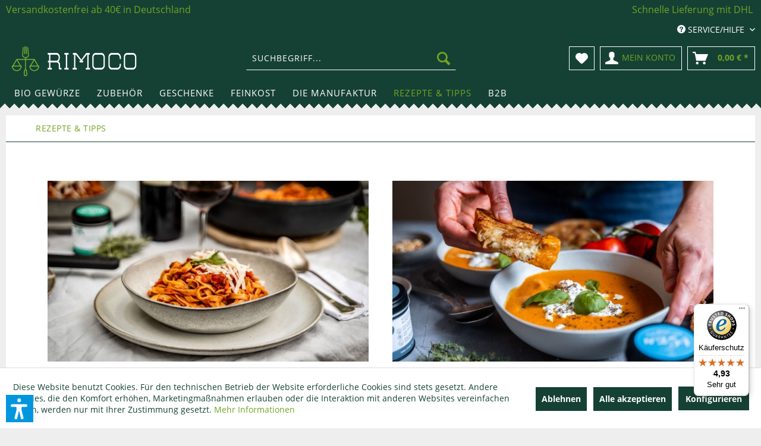

--- FILE ---
content_type: text/html; charset=UTF-8
request_url: https://www.rimoco.de/rezepte-tipps/?sFilterTags=Bio+Chiliflocken+N%C2%B0054
body_size: 20457
content:
<!DOCTYPE html> <html class="no-js" lang="de" itemscope="itemscope" itemtype="https://schema.org/WebPage"> <head> <meta charset="utf-8"> <link rel="dns-prefetch" href="https://spice.rimoco.de/" crossorigin> <link rel="preconnect" href="https://spice.rimoco.de/" crossorigin> <link rel="preload" href="https://spice.rimoco.de/themes/Frontend/Rimoco/frontend/_public/src/fonts/shopware/shopware.woff2" as="font" type="font/woff2" crossorigin> <link rel="dns-prefetch" href="https://www.googletagmanager.com/" crossorigin> <link rel="preconnect" href="https://www.googletagmanager.com/" crossorigin> <link rel="dns-prefetch" href="https://www.google-analytics.com/" crossorigin> <link rel="preconnect" href="https://www.google-analytics.com/" crossorigin> <link rel="dns-prefetch" href="https://stats.g.doubleclick.net/" crossorigin> <link rel="preconnect" href="https://stats.g.doubleclick.net/" crossorigin> <meta name="author" content="" /> <meta name="robots" content="index,follow" /> <meta name="revisit-after" content="15 days" /> <meta name="keywords" content="" /> <meta name="description" content="Lass dich von köstlichen Rezeptideen und praktischen Tipps inspirieren. Entdecke kreative Ideen für deine Küche. Jetzt stöbern und genießen!" /> <meta property="og:type" content="website" /> <meta property="og:site_name" content="Rimoco - Die Gewürzmanufaktur." /> <meta property="og:title" content="Rezepte &amp; Tipps" /> <meta property="og:description" content="Lass dich von köstlichen Rezeptideen und praktischen Tipps inspirieren. Entdecke kreative Ideen für deine Küche. Jetzt stöbern und genießen!" /> <meta name="twitter:card" content="summary" /> <meta name="twitter:site" content="Rimoco - Die Gewürzmanufaktur." /> <meta name="twitter:title" content="Rezepte &amp; Tipps" /> <meta name="twitter:description" content="Lass dich von köstlichen Rezeptideen und praktischen Tipps inspirieren. Entdecke kreative Ideen für deine Küche. Jetzt stöbern und genießen!" /> <meta itemprop="copyrightHolder" content="Rimoco - Die Gewürzmanufaktur." /> <meta itemprop="copyrightYear" content="2014" /> <meta itemprop="isFamilyFriendly" content="True" /> <meta itemprop="image" content="https://spice.rimoco.de/media/image/68/14/be/rimoco-logo.png" /> <meta name="viewport" content="width=device-width, initial-scale=1.0"> <meta name="mobile-web-app-capable" content="yes"> <meta name="apple-mobile-web-app-title" content="Rimoco - Die Gewürzmanufaktur."> <meta name="apple-mobile-web-app-capable" content="yes"> <meta name="apple-mobile-web-app-status-bar-style" content="default"> <script>(function(w,d,s,l,i){w[l]=w[l]||[];w[l].push({'gtm.start':
new Date().getTime(),event:'gtm.js'});var f=d.getElementsByTagName(s)[0],
j=d.createElement(s),dl=l!='dataLayer'?'&l='+l:'';j.async=true;j.src=
'https://www.googletagmanager.com/gtm.js?id='+i+dl;f.parentNode.insertBefore(j,f);
})(window,document,'script','dataLayer','GTM-NWCQWP9P');</script> <link rel="apple-touch-icon-precomposed" href="https://spice.rimoco.de/media/image/fa/af/5f/apple-touch-icon-180x180.png"> <link rel="shortcut icon" href="https://spice.rimoco.de/media/unknown/db/40/76/favicon581be1eeaac21.ico"> <meta name="msapplication-navbutton-color" content="#72a425" /> <meta name="application-name" content="Rimoco - Die Gewürzmanufaktur." /> <meta name="msapplication-starturl" content="https://www.rimoco.de/" /> <meta name="msapplication-window" content="width=1024;height=768" /> <meta name="msapplication-TileImage" content="https://spice.rimoco.de/media/image/76/c5/f9/mstile-150x150581be1f6b46a1.png"> <meta name="msapplication-TileColor" content="#72a425"> <meta name="theme-color" content="#72a425" /> <link rel="canonical" href="https://www.rimoco.de/rezepte-tipps/" /> <link rel="alternate" type="application/rss+xml" title="Rezepte &amp; Tipps RSS" href="https://www.rimoco.de/rezepte-tipps/?sRss=1"/> <link rel="alternate" type="application/atom+xml" title="Rezepte &amp; Tipps ATOM" href="https://www.rimoco.de/rezepte-tipps/?sAtom=1"/> <title itemprop="name">Beste Rezepte für deine Rimoco Gewürze | Rimoco - Die Gewürzmanufaktur. </title> <link href="/web/cache/1760949759_16995799ebe0bf9180f00692de3b71da.css" media="all" rel="stylesheet" type="text/css" /> <script>var bilobaGtagjsConfig = window.bilobaGtagjsConfig = {"respect_dnt":false,"enabled":true,"currency":"EUR","gaw_id":"","gaw_conversion_id":"AW-976644392\/QAuWCJ-Oq14QqNLZ0QM","ga_id":"G-D64L2FBYCZ","ga_optout":true,"ga_anonymizeip":true,"currentConsentManager":"shopwareCookieConsentManager","dataAttributeForCustomConsentManagers":null,"enable_advanced_conversion_data":true,"google_business_vertical":"retail","debug_mode_enabled":false,"cookie_note_mode":1,"show_cookie_note":true};</script> <script>
// Disable tracking if the opt-out cookie exists.
var gaDisableStr = 'ga-disable-G-D64L2FBYCZ';
if (document.cookie.indexOf(gaDisableStr + '=true') > -1) {
window[gaDisableStr] = true;
}
// Opt-out function
function gaOptout() {
document.cookie = gaDisableStr + '=true; expires=Thu, 31 Dec 2199 23:59:59 UTC; path=/';
window[gaDisableStr] = true;
}
var bilobaGoogleGtagjs = {
isCookieAllowed: function() {
// Check if third partie consent manager is used and return true
if((window.bilobaGtagjsConfig.currentConsentManager == "cookieBot") || (window.bilobaGtagjsConfig.currentConsentManager == "UserCentrics") || (window.bilobaGtagjsConfig.currentConsentManager == "CCM19") || (window.bilobaGtagjsConfig.currentConsentManager == "CMP") || (window.bilobaGtagjsConfig.currentConsentManager == "cookieFirst")) {
return true;
}
if(document.cookie.indexOf('cookieDeclined=1') !== -1) {
return false;
}
if(document.cookie.indexOf('allowCookie=1') !== -1) {
return true;
}
return document.cookie.indexOf('"name":"biloba_google_gtagjs","active":true') !== -1;
},
isDntValid: function() {
if(bilobaGtagjsConfig.respect_dnt == false) {
return true;
}
// check if dnt is available
if (window.doNotTrack || navigator.doNotTrack || navigator.msDoNotTrack) {
// check if dnt is active
if (window.doNotTrack == "1" || navigator.doNotTrack == "yes" || navigator.doNotTrack == "1" || navigator.msDoNotTrack == "1") {
return false;
}
}
return true;
},
isOptout: function() {
var gaDisableStr = 'ga-disable-' + bilobaGtagjsConfig.ga_id;
if (document.cookie.indexOf(gaDisableStr + '=true') > -1) {
return true;
}
return false;
},
shouldLoad: function() {
return this.isCookieAllowed() && this.isDntValid() && !this.isOptout();
},
loadJs: function(){
var script = document.createElement('script');
// Check if third party Consent Manager is used
if(window.bilobaGtagjsConfig.currentConsentManager == "cookieBot") {
// Set type to text/plain
script.setAttribute('type', 'text/plain');
// Check if expert mode has a value
if(window.bilobaGtagjsConfig.dataAttributeForCustomConsentManagers) {
// Set the dataattribute
script.setAttribute('data-cookieconsent', window.bilobaGtagjsConfig.dataAttributeForCustomConsentManagers);
}else {
// Set the default dataattribute to marketing
script.setAttribute('data-cookieconsent', 'marketing');
}
}else if(window.bilobaGtagjsConfig.currentConsentManager == "UserCentrics") {
// Set type to text/plain
script.setAttribute('type', 'text/plain');
// Check if expert mode has a value
if(window.bilobaGtagjsConfig.dataAttributeForCustomConsentManagers) {
// Set the dataattribute
script.setAttribute('data-usercentrics', window.bilobaGtagjsConfig.dataAttributeForCustomConsentManagers);
}else {
// Set the default dataattribute to marketing
script.setAttribute('data-usercentrics', 'Google Analytics');
}
// If we use CookieFirst
}else if(window.bilobaGtagjsConfig.currentConsentManager == "cookieFirst") {
// Set type to text/plain
script.setAttribute('type', 'text/plain');
// Check if expert mode has a value
if(window.bilobaGtagjsConfig.dataAttributeForCustomConsentManagers) {
// Set the dataattribute
script.setAttribute('data-cookiefirst-category', window.bilobaGtagjsConfig.dataAttributeForCustomConsentManagers);
}else {
// Set the default dataattribute to advertising
script.setAttribute('data-cookiefirst-category', 'advertising');
}
}else if(window.bilobaGtagjsConfig.currentConsentManager == "CCM19") {
// Set type to text/plain
script.setAttribute('type', 'text/x-ccm-loader');
}else if(window.bilobaGtagjsConfig.currentConsentManager == "CMP") {
// Set type to text/plain
script.setAttribute('type', 'text/plain');
// Set the dataattribute
script.setAttribute('data-cmp-vendor', "s26");
// Adding class name
script.setAttribute('class' , "cmplazyload");
}else {
script.setAttribute('type', 'text/javascript');
}
// script.setAttribute('type', 'text/javascript');
script.setAttribute('src', 'https://www.googletagmanager.com/gtag/js?id=' + (bilobaGtagjsConfig.ga_id ? bilobaGtagjsConfig.ga_id : bilobaGtagjsConfig.gaw_id));
document.getElementsByTagName('head')[0].appendChild(script);
},
// consent update event
consentGranted: function() {
gtag('consent', 'update', {
'ad_storage': 'granted',
'analytics_storage': 'granted'
});
},
isGA4ID: function() {
return bilobaGtagjsConfig.ga_id.startsWith("G");
}
};
window.dataLayer = window.dataLayer || [];
function gtag(){window.dataLayer.push(arguments)};
// LoadJS when the page is loading
if(bilobaGoogleGtagjs.shouldLoad()) {
if((((bilobaGtagjsConfig.ga_id !== '' && bilobaGtagjsConfig.ga_id !== null ) && (bilobaGtagjsConfig.gaw_id !== '' && bilobaGtagjsConfig.gaw_id !== null ))
|| ((bilobaGtagjsConfig.ga_id !== '' && bilobaGtagjsConfig.ga_id !== null )
|| (bilobaGtagjsConfig.gaw_id !== '' && bilobaGtagjsConfig.gaw_id !== null ))) && !bilobaGoogleGtagjs.isOptout()) {
bilobaGoogleGtagjs.loadJs();
}
gtag('consent', 'update', {
'ad_storage': 'granted',
'analytics_storage': 'granted'
});
}else {
// If Cookie consent is given update storages
gtag('consent', 'default', {
'ad_storage': 'denied',
'analytics_storage': 'denied'
});
}
gtag('js', new Date());
gtag('config', 'G-D64L2FBYCZ', {'anonymize_ip': true, 'send_page_view': false});gtag('event','page_view', { google_business_vertical: 'retail'});
</script> <script>var dv_accessibility_options = {"language":"de","standardToolPosition":6,"openToolKey":"ctrlQ","filters":{"height":"","displayBlock":".cart--amount,.cart--display,.cart--quantity","lineHeight":".account--display,.filter-panel--title,.navigation--signin-btn,.cart--amount,.cookie-permission--decline-button,.cookie-permission--configure-button,.cart--display","wrapInput":".main-search--form"},"enabledModules":{"keyboardNav":"1","contrast":"1","highlightLinks":"1","biggerText":"1","textSpacing":"1","legibleFonts":"1","bigCursor":"1","readingGuide":"1","tooltips":"1","pauseAnimations":"1"},"enableResetButton":"1","enablePageStructureButton":"1","enablePositionButton":"1","moduleKeyboardNav":{"frameColor":"#ff0000"},"moduleContrast":{"useInverseColors":"1","useDarkContrast":"1","useLightContrast":"1","useDesaturate":"1"},"moduleHighlightLinks":{"color":"#ffff00","background":"#00d1113a","highlightColor":"#000000"},"moduleLegibleFonts":["dvaccess-legible-fonts","dvaccess-legible-fonts-1"],"moduleBigCursor":{"imageURL":"[data-uri]"},"moduleReadingGuide":{"color":"#ff0000","background":"#000000","readingGuideColor":"#ff0000"},"snippets":{"copyright":"powered by <a href=https://designverign.de target=_blank rel=noopener title=designverign>designverign</a>","app.toggle.label":"Accessibility Tool ausklappen","menu.title":"Barrierefrei Hilfswerkzeuge","menu.button.move":"Icon verschieben","menu.button.page-structure":"Seiten-Struktur","menu.button.reset":"Zur\u00fccksetzen","menu.header.headers":"\u00dcberschriften","menu.header.landmarks":"Landmarks","menu.header.links":"Links","menu.position.left-top":"links oben","menu.position.left-center":"links zentriert","menu.position.left-bottom":"links unten","menu.position.right-top":"rechts oben","menu.position.right-center":"rechts mitte","menu.position.right-bottom":"rechts unten","menu.position.center-top":"mitte oben","menu.position.center-bottom":"mitte unten","module.button.bigger-text":"Gr\u00f6\u00dferer Text","module.button.bigger-text.0":"Gr\u00f6\u00dferer Text","module.button.bigger-text.1":"Gr\u00f6\u00dferer Text","module.button.bigger-text.2":"Gr\u00f6\u00dferer Text","module.button.bigger-text.3":"Gr\u00f6\u00dferer Text","module.button.cursor":"Mauszeiger","module.button.cursor.0":"Gro\u00dfer Mauszeiger","module.button.contrast":"Kontrast +","module.button.contrast.0":"Invertierte Farben","module.button.contrast.1":"Dunkler Kontrast","module.button.contrast.2":"Heller Kontrast","module.button.contrast.3":"Schwarz-Wei\u00df","module.button.highlight-links":"Links hervorheben","module.button.keyboard-nav":"Navigation per Tab-Taste","module.button.legible-fonts":"Schriftart","module.button.legible-fonts.0":"Lesbare Schriftart","module.button.legible-fonts.1":"Legasthenie freundlich","module.button.pause-animations":"Animationen pausieren","module.button.pause-animations.0":"Animationen abspielen","module.button.reading-guide":"Lese-F\u00fchrung","module.button.reading-guide.0":"Lese-F\u00fchrung","module.button.reading-guide.1":"Lese-F\u00fchrung","module.button.reading-guide.modal-title":"Hinweis","module.button.reading-guide.modal-text":"Tippen Sie kurz auf dem Bildschirm um die Lesef\u00fchrung auszurichten.","module.button.reading-guide.modal-button-text":"Verstanden","module.button.text-spacing":"Zeichen-Abstand","module.button.text-spacing.0":"Kleiner Abstand","module.button.text-spacing.1":"Moderater Abstand","module.button.text-spacing.2":"Gro\u00dfer Abstand","module.button.tooltips":"Zus\u00e4tzliche Beschreibung"},"reloadOnXHR":false};</script> <link href="/custom/plugins/VerignDvAccessibility/Resources/public/css/dvaccess.min.css" media="all" rel="stylesheet" type="text/css" /> <link href="/custom/plugins/VerignDvAccessibility/Resources/public/css/shopwareaccess.css" media="all" rel="stylesheet" type="text/css" /> </head> <body class=" is--ctl-blog is--act-index is--cat-current-307 is--cat-parent-3" > <div data-paypalUnifiedMetaDataContainer="true" data-paypalUnifiedRestoreOrderNumberUrl="https://www.rimoco.de/widgets/PaypalUnifiedOrderNumber/restoreOrderNumber" class="is--hidden"> </div> <noscript><iframe src="https://www.googletagmanager.com/ns.html?id=GTM-NWCQWP9P" height="0" width="0" style="display:none;visibility:hidden"></iframe></noscript> <input type="hidden" id="shopsyKlaviyoData" data-klaviyoApiKey="UrJ22c" data-cookieRequired="1" data-trackingMethod="javascript" data-trackViewedCart="1" data-backInStockSuccess="" data-controller="blog" data-action="index" data-customerEmail="" data-customerFirstname="" data-customerLastname="" data-customerBirthday="" data-customerPhoneNumber="" data-customerNewsletter="" data-corporateCustomer="" data-customerGroup="" data-articleName="" data-articleOrderNumber="" data-articleDetailsId="" data-mainImage="" data-url="" data-categoryName="" data-supplierName="" data-priceNumeric="" data-bruttoPrice="" data-priceNetNumeric="" data-amountNumeric="" data-sAmount="" data-productUrl="https://www.rimoco.de/ShopsyKlaviyo/getProductData" data-shopName="" data-shippingCosts="" data-sOrderNumber="" data-basketUrl="" data-sBasketJson="" data-basketContentDropshippingJson="" data-getEmailUrl="https://www.rimoco.de/ShopsyKlaviyo/getEmail" > <input type="hidden" name="sBitGlobalCurrency" value="EUR"/> <input type="hidden" name="sGoogleBussinessVertical" value="retail"/> <div class="page-wrap"> <noscript class="noscript-main"> <div class="alert is--warning"> <div class="alert--icon"> <i class="icon--element icon--warning"></i> </div> <div class="alert--content"> Um Rimoco&#x20;-&#x20;Die&#x20;Gew&#xFC;rzmanufaktur. in vollem Umfang nutzen zu k&ouml;nnen, empfehlen wir Ihnen Javascript in Ihrem Browser zu aktiveren. </div> </div> </noscript> <header class="header-main"> <div class="emz-conversion-header" style="display: block;background-color: #154134;color: #FFFFFF;font-size: 16px;"> <div class="container" style="background-color: #154134;"> <div class="emz-conversion-desktop"> <div class="emz-conversion-header-column" style="width: calc(50% - 4px);text-align: ;"> <a href="/versand-und-zahlungsarten">Versandkostenfrei ab 40€ in Deutschland</a> </div> <div class="emz-conversion-header-column" style="width: calc(50% - 4px);"> <i class="fa-regular fa-heart"></i> <a href="/versand-und-zahlungsarten">Schnelle Lieferung mit DHL</a> </div> </div> <div class="emz-conversion-tablet"> <div class="emz-conversion-header-column" style="width: calc(100% - 3px);text-align: center;"> <a href="/versand-und-zahlungsarten">Versandkostenfrei ab 40€ in Deutschland</a> </div> </div> <div class="emz-conversion-mobile"> <div class="emz-conversion-header-column" style="width: 100%;text-align: center;"> <a href="/versand-und-zahlungsarten">Versandkostenfrei ab 40€ in Deutschland</a> </div> </div> </div> </div> <div class="top-bar"> <div class="container block-group"> <nav class="top-bar--navigation block" role="menubar"> <div class="navigation--entry entry--service has--drop-down" role="menuitem" aria-haspopup="true" data-drop-down-menu="true"> <i class="icon--service"></i> Service/Hilfe <ul class="service--list is--rounded" role="menu"> <li class="service--entry" role="menuitem"> <a class="service--link" rel="nofollow" href="https://www.rimoco.de/kontaktformular" title="Kontakt" target="_self"> Kontakt </a> </li> <li class="service--entry" role="menuitem"> <a class="service--link" rel="nofollow" href="https://www.rimoco.de/hilfe-support" title="Hilfe | Support" > Hilfe | Support </a> </li> <li class="service--entry" role="menuitem"> <a class="service--link" rel="nofollow" href="https://www.rimoco.de/versand-und-zahlungsarten" title="Versand und Zahlungsarten" > Versand und Zahlungsarten </a> </li> <li class="service--entry" role="menuitem"> <a class="service--link" rel="nofollow" href="javascript:openCookieConsentManager()" title="Cookie-Einstellungen" target="_parent"> Cookie-Einstellungen </a> </li> </ul> </div> </nav> </div> </div> <div class="container header--navigation"> <div class="logo-main block-group" role="banner"> <div class="logo--shop block"> <a class="logo--link" href="https://www.rimoco.de/" title="Rimoco - Die Gewürzmanufaktur. - zur Startseite wechseln"> <img src="[data-uri]" alt="Rimoco - Die Gewürzmanufaktur. - zur Startseite wechseln" /> </a> </div> <script type="application/ld+json">
{
"@context" : "http://schema.org",
"@type" : "Organization",
"name" : "Rimoco",
"url" : "https://www.rimoco.de/",
"sameAs" : [
"https://www.facebook.com/RimocoManufaktur/",
"https://www.instagram.com/rimoco_gewuerzmanufaktur/",
"https://twitter.com/_rimoco_"
],
"address": {
"@type": "PostalAddress",
"streetAddress": "Talstraße 48",
"addressRegion": "Saarbrücken",
"postalCode": "66119",
"addressCountry": "Germany"
}
}
</script> </div> <nav class="shop--navigation block-group"> <ul class="navigation--list block-group" role="menubar"> <li class="navigation--entry entry--menu-left" role="menuitem"> <a class="entry--link entry--trigger btn is--icon-left" href="#offcanvas--left" data-offcanvas="true" data-offCanvasSelector=".sidebar-main" aria-label="Menü"> <i class="icon--menu"></i> Menü </a> </li> <li class="navigation--entry entry--search" role="menuitem" data-search="true" aria-haspopup="true" data-minLength="3"> <a class="btn entry--link entry--trigger" href="#show-hide--search" title="Suche anzeigen / schließen" aria-label="Suche anzeigen / schließen"> <i class="icon--search"></i> <span class="search--display">Suchen</span> </a> <form action="/search" method="get" class="main-search--form"> <input type="search" name="sSearch" aria-label="Suchbegriff..." class="main-search--field" autocomplete="off" autocapitalize="off" placeholder="Suchbegriff..." maxlength="30" /> <button type="submit" class="main-search--button" aria-label="Suchen"> <i class="icon--search"></i> <span class="main-search--text">Suchen</span> </button> <div class="form--ajax-loader">&nbsp;</div> </form> <div class="main-search--results"></div> </li> <li class="navigation--entry entry--notepad" role="menuitem"> <a href="https://www.rimoco.de/note" rel="nofollow" title="Merkzettel" class="btn"> <i class="icon--heart"></i> </a> </li> <li class="navigation--entry entry--account" role="menuitem"> <a href="https://www.rimoco.de/account" rel="nofollow" title="Mein Konto" class="btn is--icon-left entry--link account--link"> <i class="icon--account"></i> <span class="account--display"> Mein Konto </span> </a> </li> <li class="navigation--entry entry--cart" role="menuitem"> <a class="btn is--icon-left cart--link" rel="nofollow" href="https://www.rimoco.de/checkout/cart" title="Warenkorb"> <span class="cart--display"> Warenkorb </span> <span class="badge is--primary is--minimal cart--quantity is--hidden">0</span> <i class="icon--basket"></i> <span class="cart--amount"> 0,00&nbsp;&euro; * </span> </a> <div class="ajax-loader">&nbsp;</div> </li> </ul> </nav> <div class="container--ajax-cart" data-collapse-cart="true" data-displayMode="offcanvas"></div> </div> </header> <nav class="navigation-main"> <div class="container" data-menu-scroller="true" data-listSelector=".navigation--list.container" data-viewPortSelector=".navigation--list-wrapper"> <div class="navigation--list-wrapper"> <ul class="navigation--list container" role="menubar" itemscope="itemscope" itemtype="https://schema.org/SiteNavigationElement"> <li class="navigation--entry" role="menuitem"><a class="navigation--link" href="https://www.rimoco.de/bio-gewuerze/" title="Bio Gewürze" aria-label="Bio Gewürze" itemprop="url"><span itemprop="name">Bio Gewürze</span></a></li><li class="navigation--entry" role="menuitem"><a class="navigation--link" href="https://www.rimoco.de/zubehoer/" title="Zubehör" aria-label="Zubehör" itemprop="url"><span itemprop="name">Zubehör</span></a></li><li class="navigation--entry" role="menuitem"><a class="navigation--link" href="https://www.rimoco.de/geschenke/" title="Geschenke" aria-label="Geschenke" itemprop="url"><span itemprop="name">Geschenke</span></a></li><li class="navigation--entry" role="menuitem"><a class="navigation--link" href="https://www.rimoco.de/feinkost/" title="Feinkost" aria-label="Feinkost" itemprop="url"><span itemprop="name">Feinkost</span></a></li><li class="navigation--entry" role="menuitem"><a class="navigation--link" href="https://www.rimoco.de/die-manufaktur/" title="Die Manufaktur" aria-label="Die Manufaktur" itemprop="url"><span itemprop="name">Die Manufaktur</span></a></li><li class="navigation--entry is--active" role="menuitem"><a class="navigation--link is--active" href="https://www.rimoco.de/rezepte-tipps/" title="Rezepte & Tipps" aria-label="Rezepte & Tipps" itemprop="url"><span itemprop="name">Rezepte & Tipps</span></a></li><li class="navigation--entry" role="menuitem"><a class="navigation--link" href="https://www.rimoco.de/b2b/" title="B2B" aria-label="B2B" itemprop="url"><span itemprop="name">B2B</span></a></li> </ul> </div> <div class="advanced-menu" data-advanced-menu="true" data-hoverDelay="200"> <div class="menu--container"> <div class="button-container"> <a href="https://www.rimoco.de/bio-gewuerze/" class="button--category" aria-label="Zur Kategorie Bio Gewürze" title="Zur Kategorie Bio Gewürze"> <i class="icon--arrow-right"></i> Zur Kategorie Bio Gewürze </a> <span class="button--close"> <i class="icon--cross"></i> </span> </div> <div class="content--wrapper has--content has--teaser"> <ul class="menu--list menu--level-0 columns--2" style="width: 50%;"> <li class="menu--list-item item--level-0" style="width: 100%"> <a href="https://www.rimoco.de/bio-gewuerze/gewuerzmischungen/" class="menu--list-item-link" aria-label="Gewürzmischungen" title="Gewürzmischungen">Gewürzmischungen</a> </li> <li class="menu--list-item item--level-0" style="width: 100%"> <a href="https://www.rimoco.de/bio-gewuerze/pfeffer/" class="menu--list-item-link" aria-label="Pfeffer" title="Pfeffer">Pfeffer</a> </li> <li class="menu--list-item item--level-0" style="width: 100%"> <a href="https://www.rimoco.de/bio-gewuerze/curry/" class="menu--list-item-link" aria-label="Curry" title="Curry">Curry</a> </li> <li class="menu--list-item item--level-0" style="width: 100%"> <a href="https://www.rimoco.de/bio-gewuerze/salze/" class="menu--list-item-link" aria-label="Salze" title="Salze">Salze</a> </li> <li class="menu--list-item item--level-0" style="width: 100%"> <a href="https://www.rimoco.de/bio-gewuerze/kraeuter/" class="menu--list-item-link" aria-label="Kräuter" title="Kräuter">Kräuter</a> </li> <li class="menu--list-item item--level-0" style="width: 100%"> <a href="https://www.rimoco.de/bio-gewuerze/paprika/" class="menu--list-item-link" aria-label="Paprika" title="Paprika">Paprika</a> </li> <li class="menu--list-item item--level-0" style="width: 100%"> <a href="https://www.rimoco.de/bio-gewuerze/chili/" class="menu--list-item-link" aria-label="Chili" title="Chili">Chili</a> </li> <li class="menu--list-item item--level-0" style="width: 100%"> <a href="https://www.rimoco.de/bio-gewuerze/einzelgewuerze/" class="menu--list-item-link" aria-label="Einzelgewürze" title="Einzelgewürze">Einzelgewürze</a> </li> <li class="menu--list-item item--level-0" style="width: 100%"> <a href="https://www.rimoco.de/bio-gewuerze/zucker/" class="menu--list-item-link" aria-label="Zucker" title="Zucker">Zucker</a> </li> <li class="menu--list-item item--level-0" style="width: 100%"> <a href="https://www.rimoco.de/bio-gewuerze/passt-zu/" class="menu--list-item-link" aria-label="Passt zu" title="Passt zu">Passt zu</a> </li> <li class="menu--list-item item--level-0" style="width: 100%"> <a href="https://www.rimoco.de/bio-gewuerze/laenderkuechen/" class="menu--list-item-link" aria-label="Länderküchen" title="Länderküchen">Länderküchen</a> </li> </ul> <div class="menu--delimiter" style="right: 50%;"></div> <div class="menu--teaser" style="width: 50%;"> <div class="teaser--headline">Feinste Bio Gewürze & Kräuter – unsere gesamte Auswahl</div> <div class="teaser--text"> Entdecke unser gesamtes Sortiment an Bio Gewürzen, Gewürzmischungen , Kräutern und Pfeffern &nbsp;– sorgfältig ausgewählt und in unserer Manufaktur in Saarbrücken frisch verarbeitet. Ob Einzelgewürz oder kreative Mischung: Stöbere durch... <a class="teaser--text-link" href="https://www.rimoco.de/bio-gewuerze/" title="mehr erfahren"> mehr erfahren </a> </div> </div> </div> </div> <div class="menu--container"> <div class="button-container"> <a href="https://www.rimoco.de/zubehoer/" class="button--category" aria-label="Zur Kategorie Zubehör" title="Zur Kategorie Zubehör"> <i class="icon--arrow-right"></i> Zur Kategorie Zubehör </a> <span class="button--close"> <i class="icon--cross"></i> </span> </div> <div class="content--wrapper has--content has--teaser"> <ul class="menu--list menu--level-0 columns--2" style="width: 50%;"> <li class="menu--list-item item--level-0" style="width: 100%"> <a href="https://www.rimoco.de/zubehoer/gewuerzdosen-teedosen/" class="menu--list-item-link" aria-label="Gewürzdosen &amp; Teedosen" title="Gewürzdosen &amp; Teedosen">Gewürzdosen & Teedosen</a> </li> <li class="menu--list-item item--level-0" style="width: 100%"> <a href="https://www.rimoco.de/zubehoer/muehlen-moerser/" class="menu--list-item-link" aria-label="Mühlen &amp; Mörser" title="Mühlen &amp; Mörser">Mühlen & Mörser</a> </li> <li class="menu--list-item item--level-0" style="width: 100%"> <a href="https://www.rimoco.de/zubehoer/gewuerzregal/" class="menu--list-item-link" aria-label="Gewürzregal" title="Gewürzregal">Gewürzregal</a> </li> <li class="menu--list-item item--level-0" style="width: 100%"> <a href="https://www.rimoco.de/zubehoer/kochbuecher/" class="menu--list-item-link" aria-label="Kochbücher" title="Kochbücher">Kochbücher</a> </li> </ul> <div class="menu--delimiter" style="right: 50%;"></div> <div class="menu--teaser" style="width: 50%;"> <div class="teaser--headline">Edle Geschenke & hochwertiges Zubehör für Gewürze </div> <div class="teaser--text"> Von eleganten Gewürzmühlen über praktische Gewürzdosen &nbsp;bis zu Pfeffermühlen - wir bieten das perfekte Zubehör, um deine Gewürze stilvoll zu präsentieren und deine kulinarischen Kreationen auf das nächste Level zu heben. <a class="teaser--text-link" href="https://www.rimoco.de/zubehoer/" title="mehr erfahren"> mehr erfahren </a> </div> </div> </div> </div> <div class="menu--container"> <div class="button-container"> <a href="https://www.rimoco.de/geschenke/" class="button--category" aria-label="Zur Kategorie Geschenke" title="Zur Kategorie Geschenke"> <i class="icon--arrow-right"></i> Zur Kategorie Geschenke </a> <span class="button--close"> <i class="icon--cross"></i> </span> </div> <div class="content--wrapper has--content has--teaser"> <ul class="menu--list menu--level-0 columns--2" style="width: 50%;"> <li class="menu--list-item item--level-0" style="width: 100%"> <a href="https://www.rimoco.de/geschenke/gutscheine/" class="menu--list-item-link" aria-label="Gutscheine" title="Gutscheine">Gutscheine</a> </li> <li class="menu--list-item item--level-0" style="width: 100%"> <a href="https://www.rimoco.de/geschenke/geschenkverpackung/" class="menu--list-item-link" aria-label="Geschenkverpackung" title="Geschenkverpackung">Geschenkverpackung</a> </li> <li class="menu--list-item item--level-0" style="width: 100%"> <a href="https://www.rimoco.de/geschenke/gewuerzsets/" class="menu--list-item-link" aria-label="Gewürzsets" title="Gewürzsets">Gewürzsets</a> </li> <li class="menu--list-item item--level-0" style="width: 100%"> <a href="https://www.rimoco.de/geschenke/kochbuecher-mit-gewuerzset/" class="menu--list-item-link" aria-label="Kochbücher mit Gewürzset" title="Kochbücher mit Gewürzset">Kochbücher mit Gewürzset</a> </li> <li class="menu--list-item item--level-0" style="width: 100%"> <a href="https://www.rimoco.de/geschenke/gewuerzseminare/" class="menu--list-item-link" aria-label="Gewürzseminare" title="Gewürzseminare">Gewürzseminare</a> </li> </ul> <div class="menu--delimiter" style="right: 50%;"></div> <div class="menu--teaser" style="width: 50%;"> <div class="teaser--headline">Feine Geschenke für alle Anlässe</div> <div class="teaser--text"> Verschenke Freude und kulinarische Inspiration mit hochwertigen Gewürzmischungen. Verleihe jedem Gericht eine persönliche Note und erlebe kulinarische Abenteuer. <a class="teaser--text-link" href="https://www.rimoco.de/geschenke/" title="mehr erfahren"> mehr erfahren </a> </div> </div> </div> </div> <div class="menu--container"> <div class="button-container"> <a href="https://www.rimoco.de/feinkost/" class="button--category" aria-label="Zur Kategorie Feinkost" title="Zur Kategorie Feinkost"> <i class="icon--arrow-right"></i> Zur Kategorie Feinkost </a> <span class="button--close"> <i class="icon--cross"></i> </span> </div> <div class="content--wrapper has--content has--teaser"> <ul class="menu--list menu--level-0 columns--2" style="width: 50%;"> <li class="menu--list-item item--level-0" style="width: 100%"> <a href="https://www.rimoco.de/feinkost/tee-kaffee/" class="menu--list-item-link" aria-label="Tee &amp; Kaffee" title="Tee &amp; Kaffee">Tee & Kaffee</a> </li> <li class="menu--list-item item--level-0" style="width: 100%"> <a href="https://www.rimoco.de/feinkost/trinkschokolade/" class="menu--list-item-link" aria-label="Trinkschokolade" title="Trinkschokolade">Trinkschokolade</a> </li> <li class="menu--list-item item--level-0" style="width: 100%"> <a href="https://www.rimoco.de/feinkost/oel-essig/" class="menu--list-item-link" aria-label="Öl &amp; Essig" title="Öl &amp; Essig">Öl & Essig</a> </li> <li class="menu--list-item item--level-0" style="width: 100%"> <a href="https://www.rimoco.de/feinkost/tahina/" class="menu--list-item-link" aria-label="Tahina" title="Tahina">Tahina</a> </li> <li class="menu--list-item item--level-0" style="width: 100%"> <a href="https://www.rimoco.de/feinkost/getraenke/" class="menu--list-item-link" aria-label="Getränke" title="Getränke">Getränke</a> </li> <li class="menu--list-item item--level-0" style="width: 100%"> <a href="https://www.rimoco.de/feinkost/honig/" class="menu--list-item-link" aria-label="Honig" title="Honig">Honig</a> </li> <li class="menu--list-item item--level-0" style="width: 100%"> <a href="https://www.rimoco.de/feinkost/saucen/" class="menu--list-item-link" aria-label="Saucen" title="Saucen">Saucen</a> </li> <li class="menu--list-item item--level-0" style="width: 100%"> <a href="https://www.rimoco.de/feinkost/fermentiertes/" class="menu--list-item-link" aria-label="Fermentiertes" title="Fermentiertes">Fermentiertes</a> </li> <li class="menu--list-item item--level-0" style="width: 100%"> <a href="https://www.rimoco.de/feinkost/weitere/" class="menu--list-item-link" aria-label="Weitere" title="Weitere">Weitere</a> </li> </ul> <div class="menu--delimiter" style="right: 50%;"></div> <div class="menu--teaser" style="width: 50%;"> <div class="teaser--headline">Entdecke Bio-Genuss: Kaffee, Honig & Olivenöl für Feinschmecker</div> <div class="teaser--text"> Stöber durch unsere Feinkost-Schätze und finde echte Highlights für deine Küche! Bei uns gibt es fairen Speciality Coffee und cremiges Sesammus zu entdecken, puren Bio-Honig, der alles ein bisschen süßer macht, und... <a class="teaser--text-link" href="https://www.rimoco.de/feinkost/" title="mehr erfahren"> mehr erfahren </a> </div> </div> </div> </div> <div class="menu--container"> <div class="button-container"> <a href="https://www.rimoco.de/die-manufaktur/" class="button--category" aria-label="Zur Kategorie Die Manufaktur" title="Zur Kategorie Die Manufaktur"> <i class="icon--arrow-right"></i> Zur Kategorie Die Manufaktur </a> <span class="button--close"> <i class="icon--cross"></i> </span> </div> <div class="content--wrapper has--teaser"> <div class="menu--teaser" style="width: 100%;"> <div class="teaser--headline">Die Gewürzmanufaktur im Herzen Saarbrückens</div> <div class="teaser--text"> Erfahre hier mehr über unsere Manufaktur. <a class="teaser--text-link" href="https://www.rimoco.de/die-manufaktur/" title="mehr erfahren"> mehr erfahren </a> </div> </div> </div> </div> <div class="menu--container"> <div class="button-container"> <a href="https://www.rimoco.de/rezepte-tipps/" class="button--category" aria-label="Zur Kategorie Rezepte &amp; Tipps" title="Zur Kategorie Rezepte &amp; Tipps"> <i class="icon--arrow-right"></i> Zur Kategorie Rezepte & Tipps </a> <span class="button--close"> <i class="icon--cross"></i> </span> </div> </div> <div class="menu--container"> <div class="button-container"> <a href="https://www.rimoco.de/b2b/" class="button--category" aria-label="Zur Kategorie B2B" title="Zur Kategorie B2B"> <i class="icon--arrow-right"></i> Zur Kategorie B2B </a> <span class="button--close"> <i class="icon--cross"></i> </span> </div> <div class="content--wrapper has--content has--teaser"> <ul class="menu--list menu--level-0 columns--2" style="width: 50%;"> <li class="menu--list-item item--level-0" style="width: 100%"> <a href="https://www.rimoco.de/b2b/firmengeschenke/" class="menu--list-item-link" aria-label="Firmengeschenke" title="Firmengeschenke">Firmengeschenke</a> </li> <li class="menu--list-item item--level-0" style="width: 100%"> <a href="https://www.rimoco.de/b2b/wiederverkaeufer/" class="menu--list-item-link" aria-label="Wiederverkäufer" title="Wiederverkäufer">Wiederverkäufer</a> </li> <li class="menu--list-item item--level-0" style="width: 100%"> <a href="https://www.rimoco.de/b2b/private-label-lohnabfuellung/" class="menu--list-item-link" aria-label="Private Label &amp; Lohnabfüllung" title="Private Label &amp; Lohnabfüllung">Private Label & Lohnabfüllung</a> </li> <li class="menu--list-item item--level-0" style="width: 100%"> <a href="https://www.rimoco.de/b2b/weiterverarbeitendes-gewerbe/" class="menu--list-item-link" aria-label="Weiterverarbeitendes Gewerbe" title="Weiterverarbeitendes Gewerbe">Weiterverarbeitendes Gewerbe</a> </li> </ul> <div class="menu--delimiter" style="right: 50%;"></div> <div class="menu--teaser" style="width: 50%;"> <div class="teaser--headline">Hier findest du Informationen zu Firmengeschenken, Wiederverkäuferangeboten & Private Labeling</div> <div class="teaser--text"> ✓ Erstklassige Firmengeschenke sind ein Ausdruck Ihrer Wertschätzung gegenüber Mitarbeitern und Kunden.&nbsp; ✓ Für&nbsp;Wiederverkäufer:&nbsp;Machen Sie Ihre Kunden glücklich und bieten Sie ihnen die besten Bio-Gewürze!&nbsp; ✓ Wir bieten... <a class="teaser--text-link" href="https://www.rimoco.de/b2b/" title="mehr erfahren"> mehr erfahren </a> </div> </div> </div> </div> </div> </div> </nav> <section class="content-main container block-group"> <nav class="content--breadcrumb block"> <ul class="breadcrumb--list" role="menu" itemscope itemtype="https://schema.org/BreadcrumbList"> <li role="menuitem" class="breadcrumb--entry is--active" itemprop="itemListElement" itemscope itemtype="https://schema.org/ListItem"> <a class="breadcrumb--link" href="https://www.rimoco.de/rezepte-tipps/" title="Rezepte &amp; Tipps" itemprop="item"> <link itemprop="url" href="https://www.rimoco.de/rezepte-tipps/" /> <span class="breadcrumb--title" itemprop="name">Rezepte & Tipps</span> </a> <meta itemprop="position" content="0" /> </li> </ul> </nav> <div class="content-main--inner"> <div id='cookie-consent' class='off-canvas is--left block-transition' data-cookie-consent-manager='true'> <div class='cookie-consent--header cookie-consent--close'> Cookie-Einstellungen <i class="icon--arrow-right"></i> </div> <div class='cookie-consent--description'> Diese Website benutzt Cookies, die für den technischen Betrieb der Website erforderlich sind und stets gesetzt werden. Andere Cookies, die den Komfort bei Benutzung dieser Website erhöhen, der Direktwerbung dienen oder die Interaktion mit anderen Websites und sozialen Netzwerken vereinfachen sollen, werden nur mit Ihrer Zustimmung gesetzt. </div> <div class='cookie-consent--configuration'> <div class='cookie-consent--configuration-header'> <div class='cookie-consent--configuration-header-text'>Konfiguration</div> </div> <div class='cookie-consent--configuration-main'> <div class='cookie-consent--group'> <input type="hidden" class="cookie-consent--group-name" value="technical" /> <label class="cookie-consent--group-state cookie-consent--state-input cookie-consent--required"> <input type="checkbox" name="technical-state" class="cookie-consent--group-state-input" disabled="disabled" checked="checked"/> <span class="cookie-consent--state-input-element"></span> </label> <div class='cookie-consent--group-title' data-collapse-panel='true' data-contentSiblingSelector=".cookie-consent--group-container"> <div class="cookie-consent--group-title-label cookie-consent--state-label"> Technisch erforderlich </div> <span class="cookie-consent--group-arrow is-icon--right"> <i class="icon--arrow-right"></i> </span> </div> <div class='cookie-consent--group-container'> <div class='cookie-consent--group-description'> Diese Cookies sind für die Grundfunktionen des Shops notwendig. </div> <div class='cookie-consent--cookies-container'> <div class='cookie-consent--cookie'> <input type="hidden" class="cookie-consent--cookie-name" value="cookieDeclined" /> <label class="cookie-consent--cookie-state cookie-consent--state-input cookie-consent--required"> <input type="checkbox" name="cookieDeclined-state" class="cookie-consent--cookie-state-input" disabled="disabled" checked="checked" /> <span class="cookie-consent--state-input-element"></span> </label> <div class='cookie--label cookie-consent--state-label'> "Alle Cookies ablehnen" Cookie </div> </div> <div class='cookie-consent--cookie'> <input type="hidden" class="cookie-consent--cookie-name" value="allowCookie" /> <label class="cookie-consent--cookie-state cookie-consent--state-input cookie-consent--required"> <input type="checkbox" name="allowCookie-state" class="cookie-consent--cookie-state-input" disabled="disabled" checked="checked" /> <span class="cookie-consent--state-input-element"></span> </label> <div class='cookie--label cookie-consent--state-label'> "Alle Cookies annehmen" Cookie </div> </div> <div class='cookie-consent--cookie'> <input type="hidden" class="cookie-consent--cookie-name" value="shop" /> <label class="cookie-consent--cookie-state cookie-consent--state-input cookie-consent--required"> <input type="checkbox" name="shop-state" class="cookie-consent--cookie-state-input" disabled="disabled" checked="checked" /> <span class="cookie-consent--state-input-element"></span> </label> <div class='cookie--label cookie-consent--state-label'> Ausgewählter Shop </div> </div> <div class='cookie-consent--cookie'> <input type="hidden" class="cookie-consent--cookie-name" value="csrf_token" /> <label class="cookie-consent--cookie-state cookie-consent--state-input cookie-consent--required"> <input type="checkbox" name="csrf_token-state" class="cookie-consent--cookie-state-input" disabled="disabled" checked="checked" /> <span class="cookie-consent--state-input-element"></span> </label> <div class='cookie--label cookie-consent--state-label'> CSRF-Token </div> </div> <div class='cookie-consent--cookie'> <input type="hidden" class="cookie-consent--cookie-name" value="cookiePreferences" /> <label class="cookie-consent--cookie-state cookie-consent--state-input cookie-consent--required"> <input type="checkbox" name="cookiePreferences-state" class="cookie-consent--cookie-state-input" disabled="disabled" checked="checked" /> <span class="cookie-consent--state-input-element"></span> </label> <div class='cookie--label cookie-consent--state-label'> Cookie-Einstellungen </div> </div> <div class='cookie-consent--cookie'> <input type="hidden" class="cookie-consent--cookie-name" value="x-cache-context-hash" /> <label class="cookie-consent--cookie-state cookie-consent--state-input cookie-consent--required"> <input type="checkbox" name="x-cache-context-hash-state" class="cookie-consent--cookie-state-input" disabled="disabled" checked="checked" /> <span class="cookie-consent--state-input-element"></span> </label> <div class='cookie--label cookie-consent--state-label'> Individuelle Preise </div> </div> <div class='cookie-consent--cookie'> <input type="hidden" class="cookie-consent--cookie-name" value="slt" /> <label class="cookie-consent--cookie-state cookie-consent--state-input cookie-consent--required"> <input type="checkbox" name="slt-state" class="cookie-consent--cookie-state-input" disabled="disabled" checked="checked" /> <span class="cookie-consent--state-input-element"></span> </label> <div class='cookie--label cookie-consent--state-label'> Kunden-Wiedererkennung </div> </div> <div class='cookie-consent--cookie'> <input type="hidden" class="cookie-consent--cookie-name" value="nocache" /> <label class="cookie-consent--cookie-state cookie-consent--state-input cookie-consent--required"> <input type="checkbox" name="nocache-state" class="cookie-consent--cookie-state-input" disabled="disabled" checked="checked" /> <span class="cookie-consent--state-input-element"></span> </label> <div class='cookie--label cookie-consent--state-label'> Kundenspezifisches Caching </div> </div> <div class='cookie-consent--cookie'> <input type="hidden" class="cookie-consent--cookie-name" value="paypal-cookies" /> <label class="cookie-consent--cookie-state cookie-consent--state-input cookie-consent--required"> <input type="checkbox" name="paypal-cookies-state" class="cookie-consent--cookie-state-input" disabled="disabled" checked="checked" /> <span class="cookie-consent--state-input-element"></span> </label> <div class='cookie--label cookie-consent--state-label'> PayPal-Zahlungen </div> </div> <div class='cookie-consent--cookie'> <input type="hidden" class="cookie-consent--cookie-name" value="session" /> <label class="cookie-consent--cookie-state cookie-consent--state-input cookie-consent--required"> <input type="checkbox" name="session-state" class="cookie-consent--cookie-state-input" disabled="disabled" checked="checked" /> <span class="cookie-consent--state-input-element"></span> </label> <div class='cookie--label cookie-consent--state-label'> Session </div> </div> <div class='cookie-consent--cookie'> <input type="hidden" class="cookie-consent--cookie-name" value="dvaccess_settings" /> <label class="cookie-consent--cookie-state cookie-consent--state-input cookie-consent--required"> <input type="checkbox" name="dvaccess_settings-state" class="cookie-consent--cookie-state-input" disabled="disabled" checked="checked" /> <span class="cookie-consent--state-input-element"></span> </label> <div class='cookie--label cookie-consent--state-label'> Speichert Barrierefrei Einstellungen </div> </div> <div class='cookie-consent--cookie'> <input type="hidden" class="cookie-consent--cookie-name" value="currency" /> <label class="cookie-consent--cookie-state cookie-consent--state-input cookie-consent--required"> <input type="checkbox" name="currency-state" class="cookie-consent--cookie-state-input" disabled="disabled" checked="checked" /> <span class="cookie-consent--state-input-element"></span> </label> <div class='cookie--label cookie-consent--state-label'> Währungswechsel </div> </div> </div> </div> </div> <div class='cookie-consent--group'> <input type="hidden" class="cookie-consent--group-name" value="comfort" /> <label class="cookie-consent--group-state cookie-consent--state-input"> <input type="checkbox" name="comfort-state" class="cookie-consent--group-state-input"/> <span class="cookie-consent--state-input-element"></span> </label> <div class='cookie-consent--group-title' data-collapse-panel='true' data-contentSiblingSelector=".cookie-consent--group-container"> <div class="cookie-consent--group-title-label cookie-consent--state-label"> Komfortfunktionen </div> <span class="cookie-consent--group-arrow is-icon--right"> <i class="icon--arrow-right"></i> </span> </div> <div class='cookie-consent--group-container'> <div class='cookie-consent--group-description'> Diese Cookies werden genutzt um das Einkaufserlebnis noch ansprechender zu gestalten, beispielsweise für die Wiedererkennung des Besuchers. </div> <div class='cookie-consent--cookies-container'> <div class='cookie-consent--cookie'> <input type="hidden" class="cookie-consent--cookie-name" value="netzp_address_validator" /> <label class="cookie-consent--cookie-state cookie-consent--state-input"> <input type="checkbox" name="netzp_address_validator-state" class="cookie-consent--cookie-state-input" /> <span class="cookie-consent--state-input-element"></span> </label> <div class='cookie--label cookie-consent--state-label'> Adress-Validierung </div> </div> <div class='cookie-consent--cookie'> <input type="hidden" class="cookie-consent--cookie-name" value="sUniqueID" /> <label class="cookie-consent--cookie-state cookie-consent--state-input"> <input type="checkbox" name="sUniqueID-state" class="cookie-consent--cookie-state-input" /> <span class="cookie-consent--state-input-element"></span> </label> <div class='cookie--label cookie-consent--state-label'> Merkzettel </div> </div> <div class='cookie-consent--cookie'> <input type="hidden" class="cookie-consent--cookie-name" value="store-locator-consent" /> <label class="cookie-consent--cookie-state cookie-consent--state-input"> <input type="checkbox" name="store-locator-consent-state" class="cookie-consent--cookie-state-input" /> <span class="cookie-consent--state-input-element"></span> </label> <div class='cookie--label cookie-consent--state-label'> Store Locator </div> </div> </div> </div> </div> <div class='cookie-consent--group'> <input type="hidden" class="cookie-consent--group-name" value="statistics" /> <label class="cookie-consent--group-state cookie-consent--state-input"> <input type="checkbox" name="statistics-state" class="cookie-consent--group-state-input"/> <span class="cookie-consent--state-input-element"></span> </label> <div class='cookie-consent--group-title' data-collapse-panel='true' data-contentSiblingSelector=".cookie-consent--group-container"> <div class="cookie-consent--group-title-label cookie-consent--state-label"> Statistik & Tracking </div> <span class="cookie-consent--group-arrow is-icon--right"> <i class="icon--arrow-right"></i> </span> </div> <div class='cookie-consent--group-container'> <div class='cookie-consent--cookies-container'> <div class='cookie-consent--cookie'> <input type="hidden" class="cookie-consent--cookie-name" value="adcell" /> <label class="cookie-consent--cookie-state cookie-consent--state-input"> <input type="checkbox" name="adcell-state" class="cookie-consent--cookie-state-input" /> <span class="cookie-consent--state-input-element"></span> </label> <div class='cookie--label cookie-consent--state-label'> Adcell Tracking </div> </div> <div class='cookie-consent--cookie'> <input type="hidden" class="cookie-consent--cookie-name" value="x-ua-device" /> <label class="cookie-consent--cookie-state cookie-consent--state-input"> <input type="checkbox" name="x-ua-device-state" class="cookie-consent--cookie-state-input" /> <span class="cookie-consent--state-input-element"></span> </label> <div class='cookie--label cookie-consent--state-label'> Endgeräteerkennung </div> </div> <div class='cookie-consent--cookie'> <input type="hidden" class="cookie-consent--cookie-name" value="mmFacebookPixel" /> <label class="cookie-consent--cookie-state cookie-consent--state-input"> <input type="checkbox" name="mmFacebookPixel-state" class="cookie-consent--cookie-state-input" /> <span class="cookie-consent--state-input-element"></span> </label> <div class='cookie--label cookie-consent--state-label'> Facebook Pixel </div> </div> <div class='cookie-consent--cookie'> <input type="hidden" class="cookie-consent--cookie-name" value="biloba_google_gtagjs" /> <label class="cookie-consent--cookie-state cookie-consent--state-input"> <input type="checkbox" name="biloba_google_gtagjs-state" class="cookie-consent--cookie-state-input" /> <span class="cookie-consent--state-input-element"></span> </label> <div class='cookie--label cookie-consent--state-label'> Google Analytics / AdWords </div> </div> <div class='cookie-consent--cookie'> <input type="hidden" class="cookie-consent--cookie-name" value="__kla_id" /> <label class="cookie-consent--cookie-state cookie-consent--state-input"> <input type="checkbox" name="__kla_id-state" class="cookie-consent--cookie-state-input" /> <span class="cookie-consent--state-input-element"></span> </label> <div class='cookie--label cookie-consent--state-label'> Klaviyo </div> </div> <div class='cookie-consent--cookie'> <input type="hidden" class="cookie-consent--cookie-name" value="partner" /> <label class="cookie-consent--cookie-state cookie-consent--state-input"> <input type="checkbox" name="partner-state" class="cookie-consent--cookie-state-input" /> <span class="cookie-consent--state-input-element"></span> </label> <div class='cookie--label cookie-consent--state-label'> Partnerprogramm </div> </div> </div> </div> </div> </div> </div> <div class="cookie-consent--save"> <input class="cookie-consent--save-button btn is--primary" type="button" value="Einstellungen speichern" /> </div> </div> <aside class="sidebar-main off-canvas"> <div class="navigation--smartphone"> <ul class="navigation--list "> <li class="navigation--entry entry--close-off-canvas"> <a href="#close-categories-menu" title="Menü schließen" class="navigation--link"> Menü schließen <i class="icon--arrow-right"></i> </a> </li> </ul> <div class="mobile--switches"> </div> </div> <div class="sidebar--categories-wrapper" data-subcategory-nav="true" data-mainCategoryId="3" data-categoryId="307" data-fetchUrl="/widgets/listing/getCategory/categoryId/307"> <div class="categories--headline navigation--headline"> Kategorien </div> <div class="sidebar--categories-navigation"> <ul class="sidebar--navigation categories--navigation navigation--list is--drop-down is--level0 is--rounded" role="menu"> <li class="navigation--entry has--sub-children" role="menuitem"> <a class="navigation--link link--go-forward" href="https://www.rimoco.de/bio-gewuerze/" data-categoryId="191" data-fetchUrl="/widgets/listing/getCategory/categoryId/191" title="Bio Gewürze" > Bio Gewürze <span class="is--icon-right"> <i class="icon--arrow-right"></i> </span> </a> </li> <li class="navigation--entry has--sub-children" role="menuitem"> <a class="navigation--link link--go-forward" href="https://www.rimoco.de/zubehoer/" data-categoryId="169" data-fetchUrl="/widgets/listing/getCategory/categoryId/169" title="Zubehör" > Zubehör <span class="is--icon-right"> <i class="icon--arrow-right"></i> </span> </a> </li> <li class="navigation--entry has--sub-children" role="menuitem"> <a class="navigation--link link--go-forward" href="https://www.rimoco.de/geschenke/" data-categoryId="330" data-fetchUrl="/widgets/listing/getCategory/categoryId/330" title="Geschenke" > Geschenke <span class="is--icon-right"> <i class="icon--arrow-right"></i> </span> </a> </li> <li class="navigation--entry has--sub-children" role="menuitem"> <a class="navigation--link link--go-forward" href="https://www.rimoco.de/feinkost/" data-categoryId="354" data-fetchUrl="/widgets/listing/getCategory/categoryId/354" title="Feinkost" > Feinkost <span class="is--icon-right"> <i class="icon--arrow-right"></i> </span> </a> </li> <li class="navigation--entry" role="menuitem"> <a class="navigation--link" href="https://www.rimoco.de/die-manufaktur/" data-categoryId="289" data-fetchUrl="/widgets/listing/getCategory/categoryId/289" title="Die Manufaktur" > Die Manufaktur </a> </li> <li class="navigation--entry is--active" role="menuitem"> <a class="navigation--link is--active" href="https://www.rimoco.de/rezepte-tipps/" data-categoryId="307" data-fetchUrl="/widgets/listing/getCategory/categoryId/307" title="Rezepte &amp; Tipps" > Rezepte & Tipps </a> </li> <li class="navigation--entry has--sub-children" role="menuitem"> <a class="navigation--link link--go-forward" href="https://www.rimoco.de/b2b/" data-categoryId="324" data-fetchUrl="/widgets/listing/getCategory/categoryId/324" title="B2B" > B2B <span class="is--icon-right"> <i class="icon--arrow-right"></i> </span> </a> </li> </ul> </div> <div class="shop-sites--container is--rounded"> <div class="shop-sites--headline navigation--headline"> Informationen </div> <ul class="shop-sites--navigation sidebar--navigation navigation--list is--drop-down is--level0" role="menu"> <li class="navigation--entry" role="menuitem"> <a class="navigation--link" href="https://www.rimoco.de/kontaktformular" title="Kontakt" data-categoryId="1" data-fetchUrl="/widgets/listing/getCustomPage/pageId/1" target="_self"> Kontakt </a> </li> <li class="navigation--entry" role="menuitem"> <a class="navigation--link" href="https://www.rimoco.de/hilfe-support" title="Hilfe | Support" data-categoryId="2" data-fetchUrl="/widgets/listing/getCustomPage/pageId/2" > Hilfe | Support </a> </li> <li class="navigation--entry" role="menuitem"> <a class="navigation--link" href="https://www.rimoco.de/versand-und-zahlungsarten" title="Versand und Zahlungsarten" data-categoryId="6" data-fetchUrl="/widgets/listing/getCustomPage/pageId/6" > Versand und Zahlungsarten </a> </li> <li class="navigation--entry" role="menuitem"> <a class="navigation--link" href="javascript:openCookieConsentManager()" title="Cookie-Einstellungen" data-categoryId="51" data-fetchUrl="/widgets/listing/getCustomPage/pageId/51" target="_parent"> Cookie-Einstellungen </a> </li> </ul> </div> </div> </aside> <div class="content--wrapper"> <div class="blog--content block-group"> <div class="blog--listing block"> <div class="blog--box panel block"> <div class="blog--box-content panel--body is--wide block"> <div class="blog--box-picture"> <a href="https://www.rimoco.de/rezepte-tipps/salsiccia-pasta-rezept" class="blog--picture-main" title="Salsiccia Pasta Rezept"> <img srcset="https://spice.rimoco.de/media/image/63/7e/f6/519-rimoco-rezept-tagliatelle-mit-salsiccia_29_600x600.jpg" alt="Salsiccia Pasta Rezept" title="Salsiccia Pasta Rezept" /> </a> </div> <div class="blog--box-header"> <h2 class="blog--box-headline panel--title"> <a class="blog--box-link" href="https://www.rimoco.de/rezepte-tipps/salsiccia-pasta-rezept" title="Salsiccia Pasta Rezept">Salsiccia Pasta Rezept</a> </h2> </div> </div> </div> <div class="blog--box panel block"> <div class="blog--box-content panel--body is--wide block"> <div class="blog--box-picture"> <a href="https://www.rimoco.de/rezepte-tipps/grilled-cheese-sandwich-mit-tomatensuppe" class="blog--picture-main" title="Grilled Cheese Sandwich mit Tomatensuppe"> <img srcset="https://spice.rimoco.de/media/image/94/d4/20/tomatensuppe-mit-grilled-cheese-sandwich-rezept-rimoco_600x600.jpg" alt="Grilled Cheese Sandwich mit Tomatensuppe" title="Grilled Cheese Sandwich mit Tomatensuppe" /> </a> </div> <div class="blog--box-header"> <h2 class="blog--box-headline panel--title"> <a class="blog--box-link" href="https://www.rimoco.de/rezepte-tipps/grilled-cheese-sandwich-mit-tomatensuppe" title="Grilled Cheese Sandwich mit Tomatensuppe">Grilled Cheese Sandwich mit Tomatensuppe</a> </h2> </div> </div> </div> <div class="blog--box panel block"> <div class="blog--box-content panel--body is--wide block"> <div class="blog--box-picture"> <a href="https://www.rimoco.de/rezepte-tipps/ratatouille-vom-grill-rezept" class="blog--picture-main" title="Ratatouille vom Grill | Rezept"> <img srcset="https://spice.rimoco.de/media/image/ab/af/9e/rimoco-506-ratatouille-17_600x600.jpg" alt="Ratatouille vom Grill | Rezept" title="Ratatouille vom Grill | Rezept" /> </a> </div> <div class="blog--box-header"> <h2 class="blog--box-headline panel--title"> <a class="blog--box-link" href="https://www.rimoco.de/rezepte-tipps/ratatouille-vom-grill-rezept" title="Ratatouille vom Grill | Rezept">Ratatouille vom Grill | Rezept</a> </h2> </div> </div> </div> <div class="blog--box panel block"> <div class="blog--box-content panel--body is--wide block"> <div class="blog--box-picture"> <a href="https://www.rimoco.de/rezepte-tipps/pasta-mit-chili-brokkoli-sauce" class="blog--picture-main" title="Pasta mit Chili-Brokkoli-Sauce"> <img srcset="https://spice.rimoco.de/media/image/4a/58/31/chili-brokkoli-pasta-mit-bio-chiliflocken-rimoco-054-parmesan_600x600.jpg" alt="Pasta mit Chili-Brokkoli-Sauce" title="Pasta mit Chili-Brokkoli-Sauce" /> </a> </div> <div class="blog--box-header"> <h2 class="blog--box-headline panel--title"> <a class="blog--box-link" href="https://www.rimoco.de/rezepte-tipps/pasta-mit-chili-brokkoli-sauce" title="Pasta mit Chili-Brokkoli-Sauce">Pasta mit Chili-Brokkoli-Sauce</a> </h2> </div> </div> </div> <div class="blog--box panel block"> <div class="blog--box-content panel--body is--wide block"> <div class="blog--box-picture"> <a href="https://www.rimoco.de/rezepte-tipps/mapo-tofu-mit-szechuanpfeffer" class="blog--picture-main" title="Mapo Tofu mit Szechuanpfeffer "> <img srcset="https://spice.rimoco.de/media/image/98/67/5d/Rimoco_Tufo-20230215-26_600x600.jpg" alt="Mapo Tofu mit Szechuanpfeffer " title="Mapo Tofu mit Szechuanpfeffer " /> </a> </div> <div class="blog--box-header"> <h2 class="blog--box-headline panel--title"> <a class="blog--box-link" href="https://www.rimoco.de/rezepte-tipps/mapo-tofu-mit-szechuanpfeffer" title="Mapo Tofu mit Szechuanpfeffer ">Mapo Tofu mit Szechuanpfeffer </a> </h2> </div> </div> </div> <div class="blog--box panel block"> <div class="blog--box-content panel--body is--wide block"> <div class="blog--box-picture"> <a href="https://www.rimoco.de/rezepte-tipps/steak-mit-paprika-zitronen-salsa" class="blog--picture-main" title="Steak mit Paprika-Zitronen-Salsa"> <img srcset="https://spice.rimoco.de/media/image/80/6f/g0/Rimoco_Steak-16_600x600.jpg" alt="Steak mit Paprika-Zitronen-Salsa" title="Steak mit Paprika-Zitronen-Salsa" /> </a> </div> <div class="blog--box-header"> <h2 class="blog--box-headline panel--title"> <a class="blog--box-link" href="https://www.rimoco.de/rezepte-tipps/steak-mit-paprika-zitronen-salsa" title="Steak mit Paprika-Zitronen-Salsa">Steak mit Paprika-Zitronen-Salsa</a> </h2> </div> </div> </div> <div class="blog--box panel block"> <div class="blog--box-content panel--body is--wide block"> <div class="blog--box-picture"> <a href="https://www.rimoco.de/rezepte-tipps/vegane-bowl-mit-sesam-dressing" class="blog--picture-main" title="Vegane Bowl mit Sesam-Dressing "> <img srcset="https://spice.rimoco.de/media/image/96/25/0d/Bowl-4-Kopie_600x600.jpg" alt="Vegane Bowl mit Sesam-Dressing " title="Vegane Bowl mit Sesam-Dressing " /> </a> </div> <div class="blog--box-header"> <h2 class="blog--box-headline panel--title"> <a class="blog--box-link" href="https://www.rimoco.de/rezepte-tipps/vegane-bowl-mit-sesam-dressing" title="Vegane Bowl mit Sesam-Dressing ">Vegane Bowl mit Sesam-Dressing </a> </h2> </div> </div> </div> <div class="blog--box panel block"> <div class="blog--box-content panel--body is--wide block"> <div class="blog--box-picture"> <a href="https://www.rimoco.de/rezepte-tipps/steak-mit-tuk-meric-sauce-und-pak-choi" class="blog--picture-main" title="Steak mit Tuk Meric Sauce und Pak Choi"> <img srcset="https://spice.rimoco.de/media/image/90/g0/e9/Tuk-Meric6aTUdmiRswnza9_600x600.jpg" alt="Steak mit Tuk Meric Sauce und Pak Choi" title="Steak mit Tuk Meric Sauce und Pak Choi" /> </a> </div> <div class="blog--box-header"> <h2 class="blog--box-headline panel--title"> <a class="blog--box-link" href="https://www.rimoco.de/rezepte-tipps/steak-mit-tuk-meric-sauce-und-pak-choi" title="Steak mit Tuk Meric Sauce und Pak Choi">Steak mit Tuk Meric Sauce und Pak Choi</a> </h2> </div> </div> </div> <div class="blog--box panel block"> <div class="blog--box-content panel--body is--wide block"> <div class="blog--box-picture"> <a href="https://www.rimoco.de/rezepte-tipps/zitronige-rote-linsensuppe" class="blog--picture-main" title="Zitronige rote Linsensuppe"> <img srcset="https://spice.rimoco.de/media/image/27/6d/79/309-rimoco-rote-linsen-suppe-lemon-curry-16x9_600x600.jpg" alt="Zitronige rote Linsensuppe" title="Zitronige rote Linsensuppe" /> </a> </div> <div class="blog--box-header"> <h2 class="blog--box-headline panel--title"> <a class="blog--box-link" href="https://www.rimoco.de/rezepte-tipps/zitronige-rote-linsensuppe" title="Zitronige rote Linsensuppe">Zitronige rote Linsensuppe</a> </h2> </div> </div> </div> <div class="blog--box panel block"> <div class="blog--box-content panel--body is--wide block"> <div class="blog--box-picture"> <a href="https://www.rimoco.de/rezepte-tipps/faltenbrot-mit-kraeuterbutter" class="blog--picture-main" title="Faltenbrot mit Kräuterbutter"> <img srcset="https://spice.rimoco.de/media/image/ce/d3/1b/kraeuter-faltenbrot-italienische-kraeuter-rimoco-16x9_600x600.jpg" alt="Faltenbrot mit Kräuterbutter" title="Faltenbrot mit Kräuterbutter" /> </a> </div> <div class="blog--box-header"> <h2 class="blog--box-headline panel--title"> <a class="blog--box-link" href="https://www.rimoco.de/rezepte-tipps/faltenbrot-mit-kraeuterbutter" title="Faltenbrot mit Kräuterbutter">Faltenbrot mit Kräuterbutter</a> </h2> </div> </div> </div> <div class="blog--box panel block"> <div class="blog--box-content panel--body is--wide block"> <div class="blog--box-picture"> <a href="https://www.rimoco.de/rezepte-tipps/halloumi-kaese-mit-himbeer-rucola-salat" class="blog--picture-main" title="Halloumi Käse mit Himbeer Rucola Salat"> <img srcset="https://spice.rimoco.de/media/image/91/8f/2b/halloumi-mit-himbeer-rucola-salat-honig-rimoco-16x9_600x600.jpg" alt="Halloumi Käse mit Himbeer Rucola Salat" title="Halloumi Käse mit Himbeer Rucola Salat" /> </a> </div> <div class="blog--box-header"> <h2 class="blog--box-headline panel--title"> <a class="blog--box-link" href="https://www.rimoco.de/rezepte-tipps/halloumi-kaese-mit-himbeer-rucola-salat" title="Halloumi Käse mit Himbeer Rucola Salat">Halloumi Käse mit Himbeer Rucola Salat</a> </h2> </div> </div> </div> <div class="blog--box panel block"> <div class="blog--box-content panel--body is--wide block"> <div class="blog--box-picture"> <a href="https://www.rimoco.de/rezepte-tipps/spinatsalat-mit-mandeln-datteln-pitabrot" class="blog--picture-main" title="Spinatsalat mit Mandeln, Datteln &amp; Pitabrot"> <img srcset="https://spice.rimoco.de/media/image/2b/a9/a2/spinatsalat-mit-datteln-sumach-rimoco-16x9_600x600.jpg" alt="Spinatsalat mit Mandeln, Datteln &amp; Pitabrot" title="Spinatsalat mit Mandeln, Datteln &amp; Pitabrot" /> </a> </div> <div class="blog--box-header"> <h2 class="blog--box-headline panel--title"> <a class="blog--box-link" href="https://www.rimoco.de/rezepte-tipps/spinatsalat-mit-mandeln-datteln-pitabrot" title="Spinatsalat mit Mandeln, Datteln &amp; Pitabrot">Spinatsalat mit Mandeln, Datteln & Pitabrot</a> </h2> </div> </div> </div> </div> </div> </div> </div> </section> <div class="footer--zigzag"></div> <footer class="footer-main"> <div class="container"> <div class="footer--columns block-group"> <div class="footer--column column--hotline is--first block"> <div class="column--headline">Service Hotline</div> <div class="column--content"> <p class="column--desc">Telefonische Beratung unter<br /><strong style="font-size:19px;">0681 - 93583801</strong><br /><br /><br /><strong style="font-size:19px;">Laden-Öffnungszeiten</strong><br/>Di.-Fr.: 12:00 – 19:00 Uhr<br />Sa.: 10:00 – 14:00 Uhr<br />Montag Ruhetag<br /></p> </div> </div> <div class="footer--column column--menu block"> <div class="column--headline">Shop Service</div> <nav class="column--navigation column--content"> <ul class="navigation--list" role="menu"> <li class="navigation--entry" role="menuitem"> <a class="navigation--link" rel="nofollow" href="https://www.rimoco.de/kontaktformular" title="Kontakt" target="_self"> Kontakt </a> </li> <li class="navigation--entry" role="menuitem"> <a class="navigation--link" rel="nofollow" href="https://www.rimoco.de/hilfe-support" title="Hilfe | Support"> Hilfe | Support </a> </li> <li class="navigation--entry" role="menuitem"> <a class="navigation--link" rel="nofollow" href="https://www.rimoco.de/versand-und-zahlungsarten" title="Versand und Zahlungsarten"> Versand und Zahlungsarten </a> </li> <li class="navigation--entry" role="menuitem"> <a class="navigation--link" rel="nofollow" href="https://www.rimoco.de/b2b/" title="B2B | Firmenkunden" target="https://www.rimoco.de/b2b/"> B2B | Firmenkunden </a> </li> </ul> </nav> </div> <div class="footer--column column--menu block"> <div class="column--headline">Informationen</div> <nav class="column--navigation column--content"> <ul class="navigation--list" role="menu"> <li class="navigation--entry" role="menuitem"> <a class="navigation--link" rel="nofollow" href="https://www.rimoco.de/bio-zertifikat" title="BIO Zertifikat"> BIO Zertifikat </a> </li> <li class="navigation--entry" role="menuitem"> <a class="navigation--link" rel="nofollow" href="https://www.rimoco.de/karriere" title="Karriere"> Karriere </a> </li> <li class="navigation--entry" role="menuitem"> <a class="navigation--link" rel="nofollow" href="https://www.rimoco.de/widerrufsrecht" title="Widerrufsrecht"> Widerrufsrecht </a> </li> <li class="navigation--entry" role="menuitem"> <a class="navigation--link" rel="nofollow" href="https://www.rimoco.de/datenschutz" title="Datenschutz"> Datenschutz </a> </li> <li class="navigation--entry" role="menuitem"> <a class="navigation--link" rel="nofollow" href="https://www.rimoco.de/info" title="Info &amp; FAQ" target="_parent"> Info & FAQ </a> </li> <li class="navigation--entry" role="menuitem"> <a class="navigation--link" rel="nofollow" href="https://www.rimoco.de/agb" title="AGB"> AGB </a> </li> <li class="navigation--entry" role="menuitem"> <a class="navigation--link" rel="nofollow" href="https://www.rimoco.de/impressum" title="Impressum"> Impressum </a> </li> <li class="navigation--entry" role="menuitem"> <a class="navigation--link" rel="nofollow" href="javascript:openCookieConsentManager()" title="Cookie-Einstellungen" target="_parent"> Cookie-Einstellungen </a> </li> </ul> </nav> </div> <div class="footer--column column--newsletter is--last block"> <div class="column--headline">Newsletter</div> <div class="column--content" data-newsletter="true"> <p class="column--desc"> Jetzt unser monatliches GewürzMagazin abonnieren und 10 % Rabatt auf deine Bestellung erhalten! </p> <form class="newsletter--form" action="https://www.rimoco.de/newsletter" method="post"> <input type="hidden" value="1" name="subscribeToNewsletter" /> <div class="content"> <input type="email" aria-label="Deine E-Mail Adresse" name="newsletter" class="newsletter--field" placeholder="Deine E-Mail Adresse" /> <button type="submit" aria-label="Newsletter abonnieren" class="newsletter--button btn"> <i class="icon--mail"></i> <span class="button--text">Newsletter abonnieren</span> </button> </div> </form> </div> </div> </div> <div class="footer--bottom"> <div class="footer--vat-info"> <p class="vat-info--text"> * Alle Preise inkl. gesetzl. Mehrwertsteuer zzgl. <span style="text-decoration: underline;"><a title="Versandkosten" href="https://www.rimoco.de/versand-und-zahlungsarten" rel="nofollow">Versandkosten</a></span>, wenn nicht anders beschrieben </p> </div> <div class="footer-background"> <div class="container footer-minimal testor"> <div class="footer--service-menu"> </div> </div> </div> <div class="footer--copyright"> </div> </div> </div> <div class="footer-payment"> <div class="container"> <ul class="list-inline text-center payment-methods"> <li><i class="pf pf-visa"></i></li> <li><i class="pf pf-mastercard"></i></li> <li><i class="pf pf-rechnung"></i></li> <li><i class="pf pf-paypal"></i></li> </ul> </div> </div> </footer> <div id="'TrustedShopsPluginVersion" hidden> Trusted Shops Reviews Toolkit: 1.1.7 </div> <script type="text/javascript" async>
(function () {
var _tsid = 'XCB11BE79C75E3FC395BADA8925721C9F';
_tsConfig = {
'yOffset': '0', /* offset from page bottom */
'variant': 'reviews', /* default, reviews, custom, custom_reviews */
'customElementId': '', /* required for variants custom and custom_reviews */
'trustcardDirection': '', /* for custom variants: topRight, topLeft, bottomRight, bottomLeft */
'disableResponsive': 'false', /* deactivate responsive behaviour */
'disableTrustbadge': 'false', /* deactivate trustbadge */
'responsive': {'variant':'floating', 'position':'right'}
};
var _ts = document.createElement('script');
_ts.type = 'text/javascript';
_ts.charset = 'utf-8';
_ts.async = true;
_ts.src = '//widgets.trustedshops.com/js/' + _tsid + '.js';
var __ts = document.getElementsByTagName('script')[0];
__ts.parentNode.insertBefore(_ts, __ts);
})();
</script> </div> <div class="page-wrap--cookie-permission is--hidden" data-cookie-permission="true" data-urlPrefix="https://www.rimoco.de/" data-title="Cookie-Richtlinien" data-shopId="1"> <div class="cookie-permission--container cookie-mode--1"> <div class="cookie-permission--content cookie-permission--extra-button"> Diese Website benutzt Cookies. Für den technischen Betrieb der Website erforderliche Cookies sind stets gesetzt. Andere Cookies, die den Komfort erhöhen, Marketingmaßnahmen erlauben oder die Interaktion mit anderen Websites vereinfachen sollen, werden nur mit Ihrer Zustimmung gesetzt. <a title="Mehr&nbsp;Informationen" class="cookie-permission--privacy-link" href="/datenschutz"> Mehr&nbsp;Informationen </a> </div> <div class="cookie-permission--button cookie-permission--extra-button"> <a href="#" class="cookie-permission--decline-button btn is--large is--center"> Ablehnen </a> <a href="#" class="cookie-permission--accept-button btn is--large is--center"> Alle akzeptieren </a> <a href="#" class="cookie-permission--configure-button btn is--primary is--large is--center" data-openConsentManager="true"> Konfigurieren </a> </div> </div> </div> <script id="footer--js-inline">
var Neti = Neti || {};
Neti.globalStoreCountriesIsoString = ['DE'];
var timeNow = 1768565214;
var secureShop = true;
var asyncCallbacks = [];
document.asyncReady = function (callback) {
asyncCallbacks.push(callback);
};
var controller = controller || {"home":"https:\/\/www.rimoco.de\/","vat_check_enabled":"","vat_check_required":"","register":"https:\/\/www.rimoco.de\/register","checkout":"https:\/\/www.rimoco.de\/checkout","ajax_search":"https:\/\/www.rimoco.de\/ajax_search","ajax_cart":"https:\/\/www.rimoco.de\/checkout\/ajaxCart","ajax_validate":"https:\/\/www.rimoco.de\/register","ajax_add_article":"https:\/\/www.rimoco.de\/checkout\/addArticle","ajax_listing":"\/widgets\/listing\/listingCount","ajax_cart_refresh":"https:\/\/www.rimoco.de\/checkout\/ajaxAmount","ajax_address_selection":"https:\/\/www.rimoco.de\/address\/ajaxSelection","ajax_address_editor":"https:\/\/www.rimoco.de\/address\/ajaxEditor"};
var snippets = snippets || { "noCookiesNotice": "Es wurde festgestellt, dass Cookies in Ihrem Browser deaktiviert sind. Um Rimoco\x20\x2D\x20Die\x20Gew\u00FCrzmanufaktur. in vollem Umfang nutzen zu k\u00f6nnen, empfehlen wir Ihnen, Cookies in Ihrem Browser zu aktiveren." };
var themeConfig = themeConfig || {"offcanvasOverlayPage":true};
var lastSeenProductsConfig = lastSeenProductsConfig || {"baseUrl":"","shopId":1,"noPicture":"\/themes\/Frontend\/Responsive\/frontend\/_public\/src\/img\/no-picture.jpg","productLimit":"5","currentArticle":""};
var csrfConfig = csrfConfig || {"generateUrl":"\/csrftoken","basePath":"\/","shopId":1};
var statisticDevices = [
{ device: 'mobile', enter: 0, exit: 767 },
{ device: 'tablet', enter: 768, exit: 1259 },
{ device: 'desktop', enter: 1260, exit: 5160 }
];
var cookieRemoval = cookieRemoval || 1;
window.lazySizesConfig = window.lazySizesConfig || {};
window.lazySizesConfig.init = false;
window.lazySizesConfig.expand = 300;
var mmFbPixel = {"facebookPixelID":"626549568935402","additionalFacebookPixelIDs":null,"privacyMode":"integrate","advancedMatching":true,"autoConfig":true,"disablePushState":false,"useConversionApi":false,"conversionApiDeduplication":"eventid","domainVerificationCode":null,"shopId":1,"swCookieMode":1,"swCookieDisplay":true,"controller":"https:\/\/www.rimoco.de\/mmfbp","events":[]};
mmFbPixel.events.push({ "event_name":"PageView" });
</script> <script>
var datePickerGlobalConfig = datePickerGlobalConfig || {
locale: {
weekdays: {
shorthand: ['So', 'Mo', 'Di', 'Mi', 'Do', 'Fr', 'Sa'],
longhand: ['Sonntag', 'Montag', 'Dienstag', 'Mittwoch', 'Donnerstag', 'Freitag', 'Samstag']
},
months: {
shorthand: ['Jan', 'Feb', 'Mär', 'Apr', 'Mai', 'Jun', 'Jul', 'Aug', 'Sep', 'Okt', 'Nov', 'Dez'],
longhand: ['Januar', 'Februar', 'März', 'April', 'Mai', 'Juni', 'Juli', 'August', 'September', 'Oktober', 'November', 'Dezember']
},
firstDayOfWeek: 1,
weekAbbreviation: 'KW',
rangeSeparator: ' bis ',
scrollTitle: 'Zum Wechseln scrollen',
toggleTitle: 'Zum Öffnen klicken',
daysInMonth: [31, 28, 31, 30, 31, 30, 31, 31, 30, 31, 30, 31]
},
dateFormat: 'Y-m-d',
timeFormat: ' H:i:S',
altFormat: 'j. F Y',
altTimeFormat: ' - H:i'
};
</script> <script type="text/javascript">
window.Neti = window.Neti || {};
Neti.StoreLocator = Object.assign({}, Neti.StoreLocator, {
active: true,
consentUrl: 'https://www.rimoco.de/StoreConsent',
consentEnabled: true,
googleLoaderConfig: {
language: 'de_DE',
apiKey: 'AIzaSyBiItrdwT8yxJRtWmfu1ZofpJAIjai6rc0',
storeSelectActive: false,
isStoreLocatorPage: false,
isStoreDetailPage: false        }
});
</script> <iframe id="refresh-statistics" width="0" height="0" style="display:none;"></iframe> <script>
/**
* @returns { boolean }
*/
function hasCookiesAllowed () {
if (window.cookieRemoval === 0) {
return true;
}
if (window.cookieRemoval === 1) {
if (document.cookie.indexOf('cookiePreferences') !== -1) {
return true;
}
return document.cookie.indexOf('cookieDeclined') === -1;
}
/**
* Must be cookieRemoval = 2, so only depends on existence of `allowCookie`
*/
return document.cookie.indexOf('allowCookie') !== -1;
}
/**
* @returns { boolean }
*/
function isDeviceCookieAllowed () {
var cookiesAllowed = hasCookiesAllowed();
if (window.cookieRemoval !== 1) {
return cookiesAllowed;
}
return cookiesAllowed && document.cookie.indexOf('"name":"x-ua-device","active":true') !== -1;
}
function isSecure() {
return window.secureShop !== undefined && window.secureShop === true;
}
(function(window, document) {
var par = document.location.search.match(/sPartner=([^&])+/g),
pid = (par && par[0]) ? par[0].substring(9) : null,
cur = document.location.protocol + '//' + document.location.host,
ref = document.referrer.indexOf(cur) === -1 ? document.referrer : null,
url = "/widgets/index/refreshStatistic",
pth = document.location.pathname.replace("https://www.rimoco.de/", "/");
url += url.indexOf('?') === -1 ? '?' : '&';
url += 'requestPage=' + encodeURIComponent(pth);
url += '&requestController=' + encodeURI("blog");
if(pid) { url += '&partner=' + pid; }
if(ref) { url += '&referer=' + encodeURIComponent(ref); }
if (isDeviceCookieAllowed()) {
var i = 0,
device = 'desktop',
width = window.innerWidth,
breakpoints = window.statisticDevices;
if (typeof width !== 'number') {
width = (document.documentElement.clientWidth !== 0) ? document.documentElement.clientWidth : document.body.clientWidth;
}
for (; i < breakpoints.length; i++) {
if (width >= ~~(breakpoints[i].enter) && width <= ~~(breakpoints[i].exit)) {
device = breakpoints[i].device;
}
}
document.cookie = 'x-ua-device=' + device + '; path=/' + (isSecure() ? '; secure;' : '');
}
document
.getElementById('refresh-statistics')
.src = url;
})(window, document);
</script> <script async src="/web/cache/1760949759_16995799ebe0bf9180f00692de3b71da.js" id="main-script"></script> <span data-type="text/javascript" data-src="https://t.adcell.com/js/trad.js?s=shopware5&sv=5.6.10&v=1.0.38"></span> <span data-type="text/javascript" data-content="waitForVariable('Adcell.Tracking.track();');"></span> <script type="text/javascript">
var checker = 0;
function jqueryLoaded() {
clearInterval(checker);
jQuery(document).ready(function ($) {
var ratingStarsEl = '.ts-rating-light.ts-rating.productreviewsSummary';
var productReviewsEl = '.ts-rating-light.ts-rating.productreviews';
var customerReviewsEl = '.ts-rating-light.ts-rating.skyscraper_vertical, .ts-rating-light.ts-rating.skyscraper_horizontal, .ts-rating-light.ts-rating.vertical, .ts-rating-light.ts-rating.testimonial';
var reviewStarsSelector = "";
var reviewStickerSelector = "";
var customerReviewsSelector = "";
if (reviewStarsSelector) {
waitForEl(ratingStarsEl, function () {
$(ratingStarsEl).appendTo(reviewStarsSelector);
});
}
if (reviewStickerSelector) {
waitForEl(productReviewsEl, function () {
$(productReviewsEl).appendTo(reviewStickerSelector);
});
}
if (customerReviewsSelector) {
waitForEl(customerReviewsEl, function () {
$(customerReviewsEl).appendTo(customerReviewsSelector);
});
}
});
}
function checkJquery() {
if (window.jQuery) {
jqueryLoaded();
}
if(checker == 0) {
checker = window.setInterval(checkJquery, 100);
}
}
checkJquery();
var waitForEl = function (selector, callback) {
if (jQuery(selector).length) {
callback();
} else {
setTimeout(function () {
waitForEl(selector, callback);
}, 1);
}
};
</script> <script type="text/javascript">
let substring = '"name":"__kla_id","active":true';
let checkCookie = document.cookie.indexOf(substring) !== -1;
if (checkCookie || 1 === 0) {
!function () {
if (!window.klaviyo) {
window._klOnsite = window._klOnsite || [];
try {
window.klaviyo = new Proxy({}, {
get: function (n, i) {
return "push" === i ? function () {
var n;
(n = window._klOnsite).push.apply(n, arguments)
} : function () {
for (var n = arguments.length, o = new Array(n), w = 0; w < n; w++)
o[w] = arguments[w];
var t = "function" == typeof o[o.length - 1] ? o.pop() : void 0,
e = new Promise(function (n) {
window._klOnsite.push([i].concat(o, [function (i) {
t && t(i), n(i)
}]))
});
return e
}
}
})
} catch (n) {
window.klaviyo = window.klaviyo || [], window.klaviyo.push = function () {
var n;
(n = window._klOnsite).push.apply(n, arguments)
}
}
}
}();
waitForKlaviyoElement('form button.needsclick').then((elm) => {
const submitbutton = document.querySelectorAll('form button.needsclick');
submitbutton[0].addEventListener('click', function () {
const email = document.querySelectorAll('form input.needsclick[type=email]')[0].value;
window.localStorage.setItem('klaviyoValue', btoa(email));
});
});
(function () {
var b = document.createElement('script'); b.type = 'text/javascript'; b.async = true;
b.src = ('https:' == document.location.protocol ? 'https://' : 'http://') + 'static.klaviyo.com/onsite/js/klaviyo.js?company_id=UrJ22c';
var a = document.getElementsByTagName('script')[0]; a.parentNode.insertBefore(b, a);
})();
}
function waitForKlaviyoElement(selector) {
return new Promise(resolve => {
if (document.querySelector(selector)) {
return resolve(document.querySelector(selector));
}
const observer = new MutationObserver(mutations => {
if (document.querySelector(selector)) {
resolve(document.querySelector(selector));
observer.disconnect();
}
});
observer.observe(document.body, {
childList: true,
subtree: true
});
});
}
</script> <script>
/**
* Wrap the replacement code into a function to call it from the outside to replace the method when necessary
*/
var replaceAsyncReady = window.replaceAsyncReady = function() {
document.asyncReady = function (callback) {
if (typeof callback === 'function') {
window.setTimeout(callback.apply(document), 0);
}
};
};
document.getElementById('main-script').addEventListener('load', function() {
if (!asyncCallbacks) {
return false;
}
for (var i = 0; i < asyncCallbacks.length; i++) {
if (typeof asyncCallbacks[i] === 'function') {
asyncCallbacks[i].call(document);
}
}
replaceAsyncReady();
});
</script> </body> </html>

--- FILE ---
content_type: text/javascript
request_url: https://widgets.trustedshops.com/js/XCB11BE79C75E3FC395BADA8925721C9F.js
body_size: 1363
content:
((e,t)=>{const a={shopInfo:{tsId:"XCB11BE79C75E3FC395BADA8925721C9F",name:"Rimoco Gewürzmanufaktur",url:"www.rimoco.de",language:"de",targetMarket:"DEU",ratingVariant:"WIDGET",eTrustedIds:{accountId:"acc-9183f0e0-f5dd-4155-98ee-e4f597e67eda",channelId:"chl-fe43b73f-bcbf-4a28-85e9-cc68c3273efb"},buyerProtection:{certificateType:"CLASSIC",certificateState:"PRODUCTION",mainProtectionCurrency:"EUR",classicProtectionAmount:100,maxProtectionDuration:30,plusProtectionAmount:2e4,basicProtectionAmount:100,firstCertified:"2013-10-17 00:00:00"},reviewSystem:{rating:{averageRating:4.93,averageRatingCount:1680,overallRatingCount:9319,distribution:{oneStar:3,twoStars:2,threeStars:3,fourStars:87,fiveStars:1585}},reviews:[{average:5,buyerStatement:"Sehr gute Qualität, interessante GEWürzmischungen",rawChangeDate:"2026-01-15T11:49:11.000Z",changeDate:"15.1.2026",transactionDate:"4.1.2026"},{average:5,buyerStatement:"Eine Bereicherung für eine abwechslungsreiche Küche.",rawChangeDate:"2026-01-14T16:35:48.000Z",changeDate:"14.1.2026",transactionDate:"6.1.2026"},{average:5,buyerStatement:"wie immer schneller Versand und beste Qualität",rawChangeDate:"2026-01-13T10:03:23.000Z",changeDate:"13.1.2026",transactionDate:"4.1.2026"}]},features:["GUARANTEE_RECOG_CLASSIC_INTEGRATION","SHOP_CONSUMER_MEMBERSHIP","DISABLE_REVIEWREQUEST_SENDING","MARS_EVENTS","MARS_REVIEWS","MARS_PUBLIC_QUESTIONNAIRE","MARS_QUESTIONNAIRE"],consentManagementType:"OFF",urls:{profileUrl:"https://www.trustedshops.de/bewertung/info_XCB11BE79C75E3FC395BADA8925721C9F.html",profileUrlLegalSection:"https://www.trustedshops.de/bewertung/info_XCB11BE79C75E3FC395BADA8925721C9F.html#legal-info",reviewLegalUrl:"https://help.etrusted.com/hc/de/articles/23970864566162"},contractStartDate:"2013-09-13 00:00:00",shopkeeper:{name:"Coberi GmbH",street:"Talstr. 48",country:"DE",city:"Saarbrücken",zip:"66119"},displayVariant:"full",variant:"full",twoLetterCountryCode:"DE"},"process.env":{STAGE:"prod"},externalConfig:{trustbadgeScriptUrl:"https://widgets.trustedshops.com/assets/trustbadge.js",cdnDomain:"widgets.trustedshops.com"},elementIdSuffix:"-98e3dadd90eb493088abdc5597a70810",buildTimestamp:"2026-01-16T05:18:05.752Z",buildStage:"prod"},r=a=>{const{trustbadgeScriptUrl:r}=a.externalConfig;let n=t.querySelector(`script[src="${r}"]`);n&&t.body.removeChild(n),n=t.createElement("script"),n.src=r,n.charset="utf-8",n.setAttribute("data-type","trustbadge-business-logic"),n.onerror=()=>{throw new Error(`The Trustbadge script could not be loaded from ${r}. Have you maybe selected an invalid TSID?`)},n.onload=()=>{e.trustbadge?.load(a)},t.body.appendChild(n)};"complete"===t.readyState?r(a):e.addEventListener("load",(()=>{r(a)}))})(window,document);